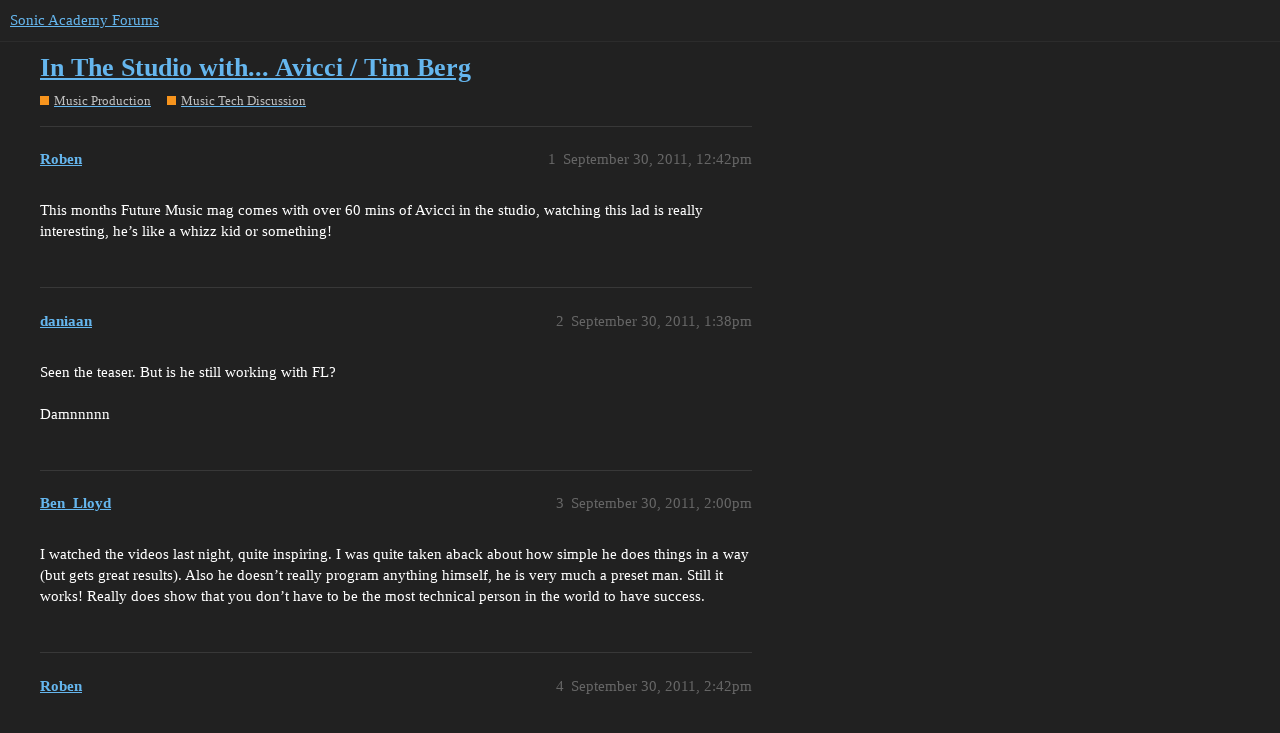

--- FILE ---
content_type: text/html; charset=utf-8
request_url: https://forums.sonicacademy.com/t/in-the-studio-with-avicci-tim-berg/25744
body_size: 5548
content:
<!DOCTYPE html>
<html lang="en">
  <head>
    <meta charset="utf-8">
    <title>In The Studio with... Avicci / Tim Berg - Music Tech Discussion - Sonic Academy Forums</title>
    <meta name="description" content="This months Future Music mag comes with over 60 mins of Avicci in the studio, watching this lad is really interesting, he’s like a whizz kid or something!">
    <meta name="generator" content="Discourse 3.1.0.beta3 - https://github.com/discourse/discourse version df849e51b75ba21ff66980d22e8433a117c70b18">
<link rel="icon" type="image/png" href="https://forums.sonicacademy.com/uploads/default/optimized/3X/3/d/3d70a55bc7e55408a3df54cd65c4a86826af65ab_2_32x32.png">
<link rel="apple-touch-icon" type="image/png" href="https://forums.sonicacademy.com/uploads/default/optimized/1X/_129430568242d1b7f853bb13ebea28b3f6af4e7_2_180x180.png">
<meta name="theme-color" media="all" content="#222222">

<meta name="viewport" content="width=device-width, initial-scale=1.0, minimum-scale=1.0, user-scalable=yes, viewport-fit=cover">
<link rel="canonical" href="https://forums.sonicacademy.com/t/in-the-studio-with-avicci-tim-berg/25744" />

<link rel="search" type="application/opensearchdescription+xml" href="https://forums.sonicacademy.com/opensearch.xml" title="Sonic Academy Forums Search">

    <link href="/stylesheets/color_definitions_new-sonic_3_6_de127764ad5db6fd450d136739f61e128074f5e1.css?__ws=forums.sonicacademy.com" media="all" rel="stylesheet" class="light-scheme"/>

  <link href="/stylesheets/desktop_44951c5bf33d534c7b5d87dfe8981a7c2c49f282.css?__ws=forums.sonicacademy.com" media="all" rel="stylesheet" data-target="desktop"  />



  <link href="/stylesheets/discourse-details_44951c5bf33d534c7b5d87dfe8981a7c2c49f282.css?__ws=forums.sonicacademy.com" media="all" rel="stylesheet" data-target="discourse-details"  />
  <link href="/stylesheets/discourse-lazy-videos_44951c5bf33d534c7b5d87dfe8981a7c2c49f282.css?__ws=forums.sonicacademy.com" media="all" rel="stylesheet" data-target="discourse-lazy-videos"  />
  <link href="/stylesheets/discourse-local-dates_44951c5bf33d534c7b5d87dfe8981a7c2c49f282.css?__ws=forums.sonicacademy.com" media="all" rel="stylesheet" data-target="discourse-local-dates"  />
  <link href="/stylesheets/discourse-narrative-bot_44951c5bf33d534c7b5d87dfe8981a7c2c49f282.css?__ws=forums.sonicacademy.com" media="all" rel="stylesheet" data-target="discourse-narrative-bot"  />
  <link href="/stylesheets/discourse-presence_44951c5bf33d534c7b5d87dfe8981a7c2c49f282.css?__ws=forums.sonicacademy.com" media="all" rel="stylesheet" data-target="discourse-presence"  />
  <link href="/stylesheets/discourse-solved_44951c5bf33d534c7b5d87dfe8981a7c2c49f282.css?__ws=forums.sonicacademy.com" media="all" rel="stylesheet" data-target="discourse-solved"  />
  <link href="/stylesheets/docker_manager_44951c5bf33d534c7b5d87dfe8981a7c2c49f282.css?__ws=forums.sonicacademy.com" media="all" rel="stylesheet" data-target="docker_manager"  />
  <link href="/stylesheets/poll_44951c5bf33d534c7b5d87dfe8981a7c2c49f282.css?__ws=forums.sonicacademy.com" media="all" rel="stylesheet" data-target="poll"  />
  <link href="/stylesheets/poll_desktop_44951c5bf33d534c7b5d87dfe8981a7c2c49f282.css?__ws=forums.sonicacademy.com" media="all" rel="stylesheet" data-target="poll_desktop"  />

  <link href="/stylesheets/desktop_theme_9_2928fe75769d8cf19473efd470ba2eff894fe706.css?__ws=forums.sonicacademy.com" media="all" rel="stylesheet" data-target="desktop_theme" data-theme-id="9" data-theme-name="category headers theme component"/>
<link href="/stylesheets/desktop_theme_7_9c6079cd76f41b0eb747939e22d9775182825c1f.css?__ws=forums.sonicacademy.com" media="all" rel="stylesheet" data-target="desktop_theme" data-theme-id="7" data-theme-name="discourse-gifs"/>
<link href="/stylesheets/desktop_theme_6_74589850e2452b883e3f1f12fa5ff625700f7e58.css?__ws=forums.sonicacademy.com" media="all" rel="stylesheet" data-target="desktop_theme" data-theme-id="6" data-theme-name="new style"/>

    
    <meta id="data-ga-universal-analytics" data-tracking-code="UA-19272381-1" data-json="{&quot;cookieDomain&quot;:&quot;auto&quot;}" data-auto-link-domains="">

  <script async src="https://www.googletagmanager.com/gtag/js?id=UA-19272381-1"></script>
  <link rel="preload" href="/assets/google-universal-analytics-v4-2bb8adb2b3d4e54eb20ba9da5e8d181e5703e17472fea680c822deedbf8d7675.js" as="script">
<script defer src="/assets/google-universal-analytics-v4-2bb8adb2b3d4e54eb20ba9da5e8d181e5703e17472fea680c822deedbf8d7675.js"></script>


        <link rel="alternate nofollow" type="application/rss+xml" title="RSS feed of &#39;In The Studio with... Avicci / Tim Berg&#39;" href="https://forums.sonicacademy.com/t/in-the-studio-with-avicci-tim-berg/25744.rss" />
    <meta property="og:site_name" content="Sonic Academy Forums" />
<meta property="og:type" content="website" />
<meta name="twitter:card" content="summary" />
<meta name="twitter:image" content="https://forums.sonicacademy.com/images/discourse-logo-sketch-small.png" />
<meta property="og:image" content="https://forums.sonicacademy.com/images/discourse-logo-sketch-small.png" />
<meta property="og:url" content="https://forums.sonicacademy.com/t/in-the-studio-with-avicci-tim-berg/25744" />
<meta name="twitter:url" content="https://forums.sonicacademy.com/t/in-the-studio-with-avicci-tim-berg/25744" />
<meta property="og:title" content="In The Studio with... Avicci / Tim Berg" />
<meta name="twitter:title" content="In The Studio with... Avicci / Tim Berg" />
<meta property="og:description" content="This months Future Music mag comes with over 60 mins of Avicci in the studio, watching this lad is really interesting, he’s like a whizz kid or something!" />
<meta name="twitter:description" content="This months Future Music mag comes with over 60 mins of Avicci in the studio, watching this lad is really interesting, he’s like a whizz kid or something!" />
<meta property="og:article:section" content="Music Production" />
<meta property="og:article:section:color" content="F7941D" />
<meta property="og:article:section" content="Music Tech Discussion" />
<meta property="og:article:section:color" content="F7941D" />
<meta property="article:published_time" content="2011-09-30T12:42:48+00:00" />
<meta property="og:ignore_canonical" content="true" />

        <link rel="next" href="/t/in-the-studio-with-avicci-tim-berg/25744?page=2">

    
  </head>
  <body class="crawler ">
    

<link rel="preload" href="/theme-javascripts/69550a011aa9861f98de0b60839e734c6f9b9143.js?__ws=forums.sonicacademy.com" as="script">
<script defer="" src="/theme-javascripts/69550a011aa9861f98de0b60839e734c6f9b9143.js?__ws=forums.sonicacademy.com" data-theme-id="9"></script>

    <header>
  <a href="/">
    Sonic Academy Forums
  </a>
</header>

    <div id="main-outlet" class="wrap" role="main">
        <div id="topic-title">
    <h1>
      <a href="/t/in-the-studio-with-avicci-tim-berg/25744">In The Studio with... Avicci / Tim Berg</a>
    </h1>

      <div class="topic-category" itemscope itemtype="http://schema.org/BreadcrumbList">
          <span itemprop="itemListElement" itemscope itemtype="http://schema.org/ListItem">
            <a href="https://forums.sonicacademy.com/c/music-production/63" class="badge-wrapper bullet" itemprop="item">
              <span class='badge-category-bg' style='background-color: #F7941D'></span>
              <span class='badge-category clear-badge'>
                <span class='category-name' itemprop='name'>Music Production</span>
              </span>
            </a>
            <meta itemprop="position" content="1" />
          </span>
          <span itemprop="itemListElement" itemscope itemtype="http://schema.org/ListItem">
            <a href="https://forums.sonicacademy.com/c/music-production/music-tech-discussion/20" class="badge-wrapper bullet" itemprop="item">
              <span class='badge-category-bg' style='background-color: #F7941D'></span>
              <span class='badge-category clear-badge'>
                <span class='category-name' itemprop='name'>Music Tech Discussion</span>
              </span>
            </a>
            <meta itemprop="position" content="2" />
          </span>
      </div>

  </div>

  

    <div itemscope itemtype='http://schema.org/DiscussionForumPosting'>
      <meta itemprop='headline' content='In The Studio with... Avicci / Tim Berg'>
      <meta itemprop='keywords' content=''>
      <div itemprop='publisher' itemscope itemtype="http://schema.org/Organization">
        <meta itemprop='name' content='Sonic Academy'>
          <div itemprop='logo' itemscope itemtype="http://schema.org/ImageObject">
            <meta itemprop='url' content='https://forums.sonicacademy.com/uploads/default/original/3X/a/3/a33ed41289a428048deef20737ca4eeb25e2bbb7.png'>
          </div>
      </div>

          <div id='post_1'  class='topic-body crawler-post'>
            <div class='crawler-post-meta'>
              <span class="creator" itemprop="author" itemscope itemtype="http://schema.org/Person">
                <a itemprop="url" href='https://forums.sonicacademy.com/u/Roben'><span itemprop='name'>Roben</span></a>
                
              </span>

              <link itemprop="mainEntityOfPage" href="https://forums.sonicacademy.com/t/in-the-studio-with-avicci-tim-berg/25744">


              <span class="crawler-post-infos">
                  <time itemprop='datePublished' datetime='2011-09-30T12:42:48Z' class='post-time'>
                    September 30, 2011, 12:42pm
                  </time>
                  <meta itemprop='dateModified' content='2011-09-30T12:42:48Z'>
              <span itemprop='position'>1</span>
              </span>
            </div>
            <div class='post' itemprop='articleBody'>
              <p>This months Future Music mag comes with over 60 mins of Avicci in the studio, watching this lad is really interesting, he’s like a whizz kid or something!</p>
            </div>

            <div itemprop="interactionStatistic" itemscope itemtype="http://schema.org/InteractionCounter">
              <meta itemprop="interactionType" content="http://schema.org/LikeAction"/>
              <meta itemprop="userInteractionCount" content="0" />
              <span class='post-likes'></span>
            </div>

            <div itemprop="interactionStatistic" itemscope itemtype="http://schema.org/InteractionCounter">
                <meta itemprop="interactionType" content="http://schema.org/CommentAction"/>
                <meta itemprop="userInteractionCount" content="0" />
              </div>

          </div>
          <div id='post_2' itemprop='comment' itemscope itemtype='http://schema.org/Comment' class='topic-body crawler-post'>
            <div class='crawler-post-meta'>
              <span class="creator" itemprop="author" itemscope itemtype="http://schema.org/Person">
                <a itemprop="url" href='https://forums.sonicacademy.com/u/daniaan'><span itemprop='name'>daniaan</span></a>
                
              </span>

              <link itemprop="mainEntityOfPage" href="https://forums.sonicacademy.com/t/in-the-studio-with-avicci-tim-berg/25744">


              <span class="crawler-post-infos">
                  <time itemprop='datePublished' datetime='2011-09-30T13:38:47Z' class='post-time'>
                    September 30, 2011,  1:38pm
                  </time>
                  <meta itemprop='dateModified' content='2011-09-30T13:38:47Z'>
              <span itemprop='position'>2</span>
              </span>
            </div>
            <div class='post' itemprop='text'>
              <p>Seen the teaser. But is he still working with FL?<br><br>
Damnnnnn</p>
            </div>

            <div itemprop="interactionStatistic" itemscope itemtype="http://schema.org/InteractionCounter">
              <meta itemprop="interactionType" content="http://schema.org/LikeAction"/>
              <meta itemprop="userInteractionCount" content="0" />
              <span class='post-likes'></span>
            </div>

            <div itemprop="interactionStatistic" itemscope itemtype="http://schema.org/InteractionCounter">
                <meta itemprop="interactionType" content="http://schema.org/CommentAction"/>
                <meta itemprop="userInteractionCount" content="0" />
              </div>

          </div>
          <div id='post_3' itemprop='comment' itemscope itemtype='http://schema.org/Comment' class='topic-body crawler-post'>
            <div class='crawler-post-meta'>
              <span class="creator" itemprop="author" itemscope itemtype="http://schema.org/Person">
                <a itemprop="url" href='https://forums.sonicacademy.com/u/Ben_Lloyd'><span itemprop='name'>Ben_Lloyd</span></a>
                
              </span>

              <link itemprop="mainEntityOfPage" href="https://forums.sonicacademy.com/t/in-the-studio-with-avicci-tim-berg/25744">


              <span class="crawler-post-infos">
                  <time itemprop='datePublished' datetime='2011-09-30T14:00:27Z' class='post-time'>
                    September 30, 2011,  2:00pm
                  </time>
                  <meta itemprop='dateModified' content='2011-09-30T14:00:27Z'>
              <span itemprop='position'>3</span>
              </span>
            </div>
            <div class='post' itemprop='text'>
              <p>I watched the videos last night, quite inspiring.  I was quite taken aback about how simple he does things in a way (but gets great results).  Also he doesn’t really program anything himself, he is very much a preset man. Still it works!  Really does show that you don’t have to be the most technical person in the world to have success.</p>
            </div>

            <div itemprop="interactionStatistic" itemscope itemtype="http://schema.org/InteractionCounter">
              <meta itemprop="interactionType" content="http://schema.org/LikeAction"/>
              <meta itemprop="userInteractionCount" content="0" />
              <span class='post-likes'></span>
            </div>

            <div itemprop="interactionStatistic" itemscope itemtype="http://schema.org/InteractionCounter">
                <meta itemprop="interactionType" content="http://schema.org/CommentAction"/>
                <meta itemprop="userInteractionCount" content="0" />
              </div>

          </div>
          <div id='post_4' itemprop='comment' itemscope itemtype='http://schema.org/Comment' class='topic-body crawler-post'>
            <div class='crawler-post-meta'>
              <span class="creator" itemprop="author" itemscope itemtype="http://schema.org/Person">
                <a itemprop="url" href='https://forums.sonicacademy.com/u/Roben'><span itemprop='name'>Roben</span></a>
                
              </span>

              <link itemprop="mainEntityOfPage" href="https://forums.sonicacademy.com/t/in-the-studio-with-avicci-tim-berg/25744">


              <span class="crawler-post-infos">
                  <time itemprop='datePublished' datetime='2011-09-30T14:42:50Z' class='post-time'>
                    September 30, 2011,  2:42pm
                  </time>
                  <meta itemprop='dateModified' content='2011-09-30T14:42:50Z'>
              <span itemprop='position'>4</span>
              </span>
            </div>
            <div class='post' itemprop='text'>
              <p>Yeah he uses FL.<br><br>
<br><br>
It’s inspiring isn’t it to see someone work like that, loved it.</p>
            </div>

            <div itemprop="interactionStatistic" itemscope itemtype="http://schema.org/InteractionCounter">
              <meta itemprop="interactionType" content="http://schema.org/LikeAction"/>
              <meta itemprop="userInteractionCount" content="0" />
              <span class='post-likes'></span>
            </div>

            <div itemprop="interactionStatistic" itemscope itemtype="http://schema.org/InteractionCounter">
                <meta itemprop="interactionType" content="http://schema.org/CommentAction"/>
                <meta itemprop="userInteractionCount" content="0" />
              </div>

          </div>
          <div id='post_5' itemprop='comment' itemscope itemtype='http://schema.org/Comment' class='topic-body crawler-post'>
            <div class='crawler-post-meta'>
              <span class="creator" itemprop="author" itemscope itemtype="http://schema.org/Person">
                <a itemprop="url" href='https://forums.sonicacademy.com/u/gavisthename'><span itemprop='name'>gavisthename</span></a>
                
              </span>

              <link itemprop="mainEntityOfPage" href="https://forums.sonicacademy.com/t/in-the-studio-with-avicci-tim-berg/25744">


              <span class="crawler-post-infos">
                  <time itemprop='datePublished' datetime='2011-09-30T15:50:06Z' class='post-time'>
                    September 30, 2011,  3:50pm
                  </time>
                  <meta itemprop='dateModified' content='2011-09-30T15:50:06Z'>
              <span itemprop='position'>5</span>
              </span>
            </div>
            <div class='post' itemprop='text'>
              <p>[quote]<span class="bbcode-b">Ben Lloyd (30/09/2011)</span>[hr]I watched the videos last night, quite inspiring.  I was quite taken aback about how simple he does things in a way (but gets great results).  Also he doesn’t really program anything himself, he is very much a preset man. Still it works!  Really does show that you don’t have to be the most technical person in the world to have success.[/quote]<br><br>
<br><br>
Are you the Ben Lloyd I think you are?</p>
            </div>

            <div itemprop="interactionStatistic" itemscope itemtype="http://schema.org/InteractionCounter">
              <meta itemprop="interactionType" content="http://schema.org/LikeAction"/>
              <meta itemprop="userInteractionCount" content="0" />
              <span class='post-likes'></span>
            </div>

            <div itemprop="interactionStatistic" itemscope itemtype="http://schema.org/InteractionCounter">
                <meta itemprop="interactionType" content="http://schema.org/CommentAction"/>
                <meta itemprop="userInteractionCount" content="0" />
              </div>

          </div>
          <div id='post_6' itemprop='comment' itemscope itemtype='http://schema.org/Comment' class='topic-body crawler-post'>
            <div class='crawler-post-meta'>
              <span class="creator" itemprop="author" itemscope itemtype="http://schema.org/Person">
                <a itemprop="url" href='https://forums.sonicacademy.com/u/Ben_Lloyd'><span itemprop='name'>Ben_Lloyd</span></a>
                
              </span>

              <link itemprop="mainEntityOfPage" href="https://forums.sonicacademy.com/t/in-the-studio-with-avicci-tim-berg/25744">


              <span class="crawler-post-infos">
                  <time itemprop='datePublished' datetime='2011-09-30T18:02:00Z' class='post-time'>
                    September 30, 2011,  6:02pm
                  </time>
                  <meta itemprop='dateModified' content='2011-09-30T18:02:00Z'>
              <span itemprop='position'>6</span>
              </span>
            </div>
            <div class='post' itemprop='text'>
              <p>[quote]<span class="bbcode-b">gavisthename (30/09/2011)</span>[hr][quote]<span class="bbcode-b">Ben Lloyd (30/09/2011)</span>[hr]I watched the videos last night, quite inspiring.  I was quite taken aback about how simple he does things in a way (but gets great results).  Also he doesn’t really program anything himself, he is very much a preset man. Still it works!  Really does show that you don’t have to be the most technical person in the world to have success.[/quote]<br><br>
<br><br>
Are you the Ben Lloyd I think you are?[/quote]<br><br>
<br><br>
<br><br>
Haha I don’t know Gav, I doubt it though. Who do you think I am? lol</p>
            </div>

            <div itemprop="interactionStatistic" itemscope itemtype="http://schema.org/InteractionCounter">
              <meta itemprop="interactionType" content="http://schema.org/LikeAction"/>
              <meta itemprop="userInteractionCount" content="0" />
              <span class='post-likes'></span>
            </div>

            <div itemprop="interactionStatistic" itemscope itemtype="http://schema.org/InteractionCounter">
                <meta itemprop="interactionType" content="http://schema.org/CommentAction"/>
                <meta itemprop="userInteractionCount" content="0" />
              </div>

          </div>
          <div id='post_7' itemprop='comment' itemscope itemtype='http://schema.org/Comment' class='topic-body crawler-post'>
            <div class='crawler-post-meta'>
              <span class="creator" itemprop="author" itemscope itemtype="http://schema.org/Person">
                <a itemprop="url" href='https://forums.sonicacademy.com/u/gavisthename'><span itemprop='name'>gavisthename</span></a>
                
              </span>

              <link itemprop="mainEntityOfPage" href="https://forums.sonicacademy.com/t/in-the-studio-with-avicci-tim-berg/25744">


              <span class="crawler-post-infos">
                  <time itemprop='datePublished' datetime='2011-09-30T18:39:22Z' class='post-time'>
                    September 30, 2011,  6:39pm
                  </time>
                  <meta itemprop='dateModified' content='2011-09-30T18:39:22Z'>
              <span itemprop='position'>7</span>
              </span>
            </div>
            <div class='post' itemprop='text'>
              <p>[quote]<span class="bbcode-b">Ben Lloyd (30/09/2011)</span>[hr][quote]<span class="bbcode-b">gavisthename (30/09/2011)</span>[hr][quote]<span class="bbcode-b">Ben Lloyd (30/09/2011)</span>[hr]I watched the videos last night, quite inspiring.  I was quite taken aback about how simple he does things in a way (but gets great results).  Also he doesn’t really program anything himself, he is very much a preset man. Still it works!  Really does show that you don’t have to be the most technical person in the world to have success.[/quote]<br><br>
<br><br>
Are you the Ben Lloyd I think you are?[/quote]<br><br>
<br><br>
<br><br>
Haha I don’t know Gav, I doubt it though. Who do you think I am? lol[/quote]<br><br>
<br><br>
You owe me a tenner if your from blackwood</p>
            </div>

            <div itemprop="interactionStatistic" itemscope itemtype="http://schema.org/InteractionCounter">
              <meta itemprop="interactionType" content="http://schema.org/LikeAction"/>
              <meta itemprop="userInteractionCount" content="0" />
              <span class='post-likes'></span>
            </div>

            <div itemprop="interactionStatistic" itemscope itemtype="http://schema.org/InteractionCounter">
                <meta itemprop="interactionType" content="http://schema.org/CommentAction"/>
                <meta itemprop="userInteractionCount" content="0" />
              </div>

          </div>
          <div id='post_8' itemprop='comment' itemscope itemtype='http://schema.org/Comment' class='topic-body crawler-post'>
            <div class='crawler-post-meta'>
              <span class="creator" itemprop="author" itemscope itemtype="http://schema.org/Person">
                <a itemprop="url" href='https://forums.sonicacademy.com/u/Ben_Lloyd'><span itemprop='name'>Ben_Lloyd</span></a>
                
              </span>

              <link itemprop="mainEntityOfPage" href="https://forums.sonicacademy.com/t/in-the-studio-with-avicci-tim-berg/25744">


              <span class="crawler-post-infos">
                  <time itemprop='datePublished' datetime='2011-09-30T19:21:29Z' class='post-time'>
                    September 30, 2011,  7:21pm
                  </time>
                  <meta itemprop='dateModified' content='2011-09-30T19:21:29Z'>
              <span itemprop='position'>8</span>
              </span>
            </div>
            <div class='post' itemprop='text'>
              <p>[quote]<span class="bbcode-b">gavisthename (30/09/2011)</span>[hr][quote]<span class="bbcode-b">Ben Lloyd (30/09/2011)</span>[hr][quote]<span class="bbcode-b">gavisthename (30/09/2011)</span>[hr][quote]<span class="bbcode-b">Ben Lloyd (30/09/2011)</span>[hr]I watched the videos last night, quite inspiring.  I was quite taken aback about how simple he does things in a way (but gets great results).  Also he doesn’t really program anything himself, he is very much a preset man. Still it works!  Really does show that you don’t have to be the most technical person in the world to have success.[/quote]<br><br>
<br><br>
Are you the Ben Lloyd I think you are?[/quote]<br><br>
<br><br>
<br><br>
Haha I don’t know Gav, I doubt it though. Who do you think I am? lol[/quote]<br><br>
<br><br>
You owe me a tenner if your from blackwood[/quote]<br><br>
<br><br>
Well in that case I am defiantly not who you think I am :D.  Seriously though whoever that is, it aint me.  I am from South Wales though</p>
            </div>

            <div itemprop="interactionStatistic" itemscope itemtype="http://schema.org/InteractionCounter">
              <meta itemprop="interactionType" content="http://schema.org/LikeAction"/>
              <meta itemprop="userInteractionCount" content="0" />
              <span class='post-likes'></span>
            </div>

            <div itemprop="interactionStatistic" itemscope itemtype="http://schema.org/InteractionCounter">
                <meta itemprop="interactionType" content="http://schema.org/CommentAction"/>
                <meta itemprop="userInteractionCount" content="0" />
              </div>

          </div>
          <div id='post_9' itemprop='comment' itemscope itemtype='http://schema.org/Comment' class='topic-body crawler-post'>
            <div class='crawler-post-meta'>
              <span class="creator" itemprop="author" itemscope itemtype="http://schema.org/Person">
                <a itemprop="url" href='https://forums.sonicacademy.com/u/gavisthename'><span itemprop='name'>gavisthename</span></a>
                
              </span>

              <link itemprop="mainEntityOfPage" href="https://forums.sonicacademy.com/t/in-the-studio-with-avicci-tim-berg/25744">


              <span class="crawler-post-infos">
                  <time itemprop='datePublished' datetime='2011-09-30T19:26:56Z' class='post-time'>
                    September 30, 2011,  7:26pm
                  </time>
                  <meta itemprop='dateModified' content='2011-09-30T19:26:56Z'>
              <span itemprop='position'>9</span>
              </span>
            </div>
            <div class='post' itemprop='text'>
              <p>Oh well … looks like I’ll have to say goodbye to my tenner after all! Still, nice to see a fellow south walian producing some funky beats … checked your tracks out. Good stuff! <img src="https://forums.sonicacademy.com/images/emoji/twitter/slight_smile.png?v=12" title=":slight_smile:" class="emoji" alt=":slight_smile:" loading="lazy" width="20" height="20"></p>
            </div>

            <div itemprop="interactionStatistic" itemscope itemtype="http://schema.org/InteractionCounter">
              <meta itemprop="interactionType" content="http://schema.org/LikeAction"/>
              <meta itemprop="userInteractionCount" content="0" />
              <span class='post-likes'></span>
            </div>

            <div itemprop="interactionStatistic" itemscope itemtype="http://schema.org/InteractionCounter">
                <meta itemprop="interactionType" content="http://schema.org/CommentAction"/>
                <meta itemprop="userInteractionCount" content="0" />
              </div>

          </div>
          <div id='post_10' itemprop='comment' itemscope itemtype='http://schema.org/Comment' class='topic-body crawler-post'>
            <div class='crawler-post-meta'>
              <span class="creator" itemprop="author" itemscope itemtype="http://schema.org/Person">
                <a itemprop="url" href='https://forums.sonicacademy.com/u/slender'><span itemprop='name'>slender</span></a>
                
              </span>

              <link itemprop="mainEntityOfPage" href="https://forums.sonicacademy.com/t/in-the-studio-with-avicci-tim-berg/25744">


              <span class="crawler-post-infos">
                  <time itemprop='datePublished' datetime='2011-09-30T20:34:07Z' class='post-time'>
                    September 30, 2011,  8:34pm
                  </time>
                  <meta itemprop='dateModified' content='2011-09-30T20:34:07Z'>
              <span itemprop='position'>10</span>
              </span>
            </div>
            <div class='post' itemprop='text'>
              <p>Isn’t there a famous artist (visual) who lives in South Wales</p>
            </div>

            <div itemprop="interactionStatistic" itemscope itemtype="http://schema.org/InteractionCounter">
              <meta itemprop="interactionType" content="http://schema.org/LikeAction"/>
              <meta itemprop="userInteractionCount" content="0" />
              <span class='post-likes'></span>
            </div>

            <div itemprop="interactionStatistic" itemscope itemtype="http://schema.org/InteractionCounter">
                <meta itemprop="interactionType" content="http://schema.org/CommentAction"/>
                <meta itemprop="userInteractionCount" content="0" />
              </div>

          </div>
          <div id='post_11' itemprop='comment' itemscope itemtype='http://schema.org/Comment' class='topic-body crawler-post'>
            <div class='crawler-post-meta'>
              <span class="creator" itemprop="author" itemscope itemtype="http://schema.org/Person">
                <a itemprop="url" href='https://forums.sonicacademy.com/u/Ben_Lloyd'><span itemprop='name'>Ben_Lloyd</span></a>
                
              </span>

              <link itemprop="mainEntityOfPage" href="https://forums.sonicacademy.com/t/in-the-studio-with-avicci-tim-berg/25744">


              <span class="crawler-post-infos">
                  <time itemprop='datePublished' datetime='2011-09-30T20:34:53Z' class='post-time'>
                    September 30, 2011,  8:34pm
                  </time>
                  <meta itemprop='dateModified' content='2011-09-30T20:34:53Z'>
              <span itemprop='position'>11</span>
              </span>
            </div>
            <div class='post' itemprop='text'>
              <p>Thanks mate, loving your stuff too, you’ve got some rocking beats. You have a new follower.  And by the way sorry about your tenner <img src="https://forums.sonicacademy.com/images/emoji/twitter/frowning.png?v=12" title=":frowning:" class="emoji" alt=":frowning:" loading="lazy" width="20" height="20"> lol</p>
            </div>

            <div itemprop="interactionStatistic" itemscope itemtype="http://schema.org/InteractionCounter">
              <meta itemprop="interactionType" content="http://schema.org/LikeAction"/>
              <meta itemprop="userInteractionCount" content="0" />
              <span class='post-likes'></span>
            </div>

            <div itemprop="interactionStatistic" itemscope itemtype="http://schema.org/InteractionCounter">
                <meta itemprop="interactionType" content="http://schema.org/CommentAction"/>
                <meta itemprop="userInteractionCount" content="0" />
              </div>

          </div>
          <div id='post_12' itemprop='comment' itemscope itemtype='http://schema.org/Comment' class='topic-body crawler-post'>
            <div class='crawler-post-meta'>
              <span class="creator" itemprop="author" itemscope itemtype="http://schema.org/Person">
                <a itemprop="url" href='https://forums.sonicacademy.com/u/Roben'><span itemprop='name'>Roben</span></a>
                
              </span>

              <link itemprop="mainEntityOfPage" href="https://forums.sonicacademy.com/t/in-the-studio-with-avicci-tim-berg/25744">


              <span class="crawler-post-infos">
                  <time itemprop='datePublished' datetime='2011-09-30T20:49:06Z' class='post-time'>
                    September 30, 2011,  8:49pm
                  </time>
                  <meta itemprop='dateModified' content='2011-09-30T20:49:06Z'>
              <span itemprop='position'>12</span>
              </span>
            </div>
            <div class='post' itemprop='text'>
              <p>Ben you owe me a tenner too <img src="https://forums.sonicacademy.com/images/emoji/twitter/stuck_out_tongue.png?v=12" title=":stuck_out_tongue:" class="emoji" alt=":stuck_out_tongue:" loading="lazy" width="20" height="20"></p>
            </div>

            <div itemprop="interactionStatistic" itemscope itemtype="http://schema.org/InteractionCounter">
              <meta itemprop="interactionType" content="http://schema.org/LikeAction"/>
              <meta itemprop="userInteractionCount" content="0" />
              <span class='post-likes'></span>
            </div>

            <div itemprop="interactionStatistic" itemscope itemtype="http://schema.org/InteractionCounter">
                <meta itemprop="interactionType" content="http://schema.org/CommentAction"/>
                <meta itemprop="userInteractionCount" content="0" />
              </div>

          </div>
          <div id='post_13' itemprop='comment' itemscope itemtype='http://schema.org/Comment' class='topic-body crawler-post'>
            <div class='crawler-post-meta'>
              <span class="creator" itemprop="author" itemscope itemtype="http://schema.org/Person">
                <a itemprop="url" href='https://forums.sonicacademy.com/u/Ben_Lloyd'><span itemprop='name'>Ben_Lloyd</span></a>
                
              </span>

              <link itemprop="mainEntityOfPage" href="https://forums.sonicacademy.com/t/in-the-studio-with-avicci-tim-berg/25744">


              <span class="crawler-post-infos">
                  <time itemprop='datePublished' datetime='2011-09-30T23:09:20Z' class='post-time'>
                    September 30, 2011, 11:09pm
                  </time>
                  <meta itemprop='dateModified' content='2011-09-30T23:09:20Z'>
              <span itemprop='position'>13</span>
              </span>
            </div>
            <div class='post' itemprop='text'>
              <p>[quote]<span class="bbcode-b">Roben (30/09/2011)</span>[hr]Ben you owe me a tenner too :P[/quote]<br><br>
<br><br>
Haha fat chance Roben I’m saving my pennies <img src="https://forums.sonicacademy.com/images/emoji/twitter/slight_smile.png?v=12" title=":slight_smile:" class="emoji" alt=":slight_smile:" loading="lazy" width="20" height="20"></p>
            </div>

            <div itemprop="interactionStatistic" itemscope itemtype="http://schema.org/InteractionCounter">
              <meta itemprop="interactionType" content="http://schema.org/LikeAction"/>
              <meta itemprop="userInteractionCount" content="0" />
              <span class='post-likes'></span>
            </div>

            <div itemprop="interactionStatistic" itemscope itemtype="http://schema.org/InteractionCounter">
                <meta itemprop="interactionType" content="http://schema.org/CommentAction"/>
                <meta itemprop="userInteractionCount" content="0" />
              </div>

          </div>
          <div id='post_14' itemprop='comment' itemscope itemtype='http://schema.org/Comment' class='topic-body crawler-post'>
            <div class='crawler-post-meta'>
              <span class="creator" itemprop="author" itemscope itemtype="http://schema.org/Person">
                <a itemprop="url" href='https://forums.sonicacademy.com/u/davesol'><span itemprop='name'>davesol</span></a>
                
              </span>

              <link itemprop="mainEntityOfPage" href="https://forums.sonicacademy.com/t/in-the-studio-with-avicci-tim-berg/25744">


              <span class="crawler-post-infos">
                  <time itemprop='datePublished' datetime='2011-10-11T20:32:50Z' class='post-time'>
                    October 11, 2011,  8:32pm
                  </time>
                  <meta itemprop='dateModified' content='2011-10-11T20:32:50Z'>
              <span itemprop='position'>14</span>
              </span>
            </div>
            <div class='post' itemprop='text'>
              <p>Does anyone know what loop pack he’s using? (seen at 16:37 of 1st video). Loop name looks like “MU02 LOOP__”. What is MU?<br><br>
<br><br>
Thanks,</p>
            </div>

            <div itemprop="interactionStatistic" itemscope itemtype="http://schema.org/InteractionCounter">
              <meta itemprop="interactionType" content="http://schema.org/LikeAction"/>
              <meta itemprop="userInteractionCount" content="0" />
              <span class='post-likes'></span>
            </div>

            <div itemprop="interactionStatistic" itemscope itemtype="http://schema.org/InteractionCounter">
                <meta itemprop="interactionType" content="http://schema.org/CommentAction"/>
                <meta itemprop="userInteractionCount" content="0" />
              </div>

          </div>
          <div id='post_15' itemprop='comment' itemscope itemtype='http://schema.org/Comment' class='topic-body crawler-post'>
            <div class='crawler-post-meta'>
              <span class="creator" itemprop="author" itemscope itemtype="http://schema.org/Person">
                <a itemprop="url" href='https://forums.sonicacademy.com/u/ICN'><span itemprop='name'>ICN</span></a>
                
              </span>

              <link itemprop="mainEntityOfPage" href="https://forums.sonicacademy.com/t/in-the-studio-with-avicci-tim-berg/25744">


              <span class="crawler-post-infos">
                  <time itemprop='datePublished' datetime='2011-10-11T20:51:28Z' class='post-time'>
                    October 11, 2011,  8:51pm
                  </time>
                  <meta itemprop='dateModified' content='2011-10-11T20:51:28Z'>
              <span itemprop='position'>15</span>
              </span>
            </div>
            <div class='post' itemprop='text'>
              <p>Wild guess… Mutekki Media Ultimate Beats Vol.2</p>
            </div>

            <div itemprop="interactionStatistic" itemscope itemtype="http://schema.org/InteractionCounter">
              <meta itemprop="interactionType" content="http://schema.org/LikeAction"/>
              <meta itemprop="userInteractionCount" content="0" />
              <span class='post-likes'></span>
            </div>

            <div itemprop="interactionStatistic" itemscope itemtype="http://schema.org/InteractionCounter">
                <meta itemprop="interactionType" content="http://schema.org/CommentAction"/>
                <meta itemprop="userInteractionCount" content="0" />
              </div>

          </div>
          <div id='post_16' itemprop='comment' itemscope itemtype='http://schema.org/Comment' class='topic-body crawler-post'>
            <div class='crawler-post-meta'>
              <span class="creator" itemprop="author" itemscope itemtype="http://schema.org/Person">
                <a itemprop="url" href='https://forums.sonicacademy.com/u/davesol'><span itemprop='name'>davesol</span></a>
                
              </span>

              <link itemprop="mainEntityOfPage" href="https://forums.sonicacademy.com/t/in-the-studio-with-avicci-tim-berg/25744">


              <span class="crawler-post-infos">
                  <time itemprop='datePublished' datetime='2011-10-17T06:50:07Z' class='post-time'>
                    October 17, 2011,  6:50am
                  </time>
                  <meta itemprop='dateModified' content='2011-10-17T06:50:07Z'>
              <span itemprop='position'>16</span>
              </span>
            </div>
            <div class='post' itemprop='text'>
              <p>Thanks ICN, will grab some of their packs. However, I don’t think thats it. Anyone else to discover, please be sure to share.</p>
            </div>

            <div itemprop="interactionStatistic" itemscope itemtype="http://schema.org/InteractionCounter">
              <meta itemprop="interactionType" content="http://schema.org/LikeAction"/>
              <meta itemprop="userInteractionCount" content="0" />
              <span class='post-likes'></span>
            </div>

            <div itemprop="interactionStatistic" itemscope itemtype="http://schema.org/InteractionCounter">
                <meta itemprop="interactionType" content="http://schema.org/CommentAction"/>
                <meta itemprop="userInteractionCount" content="0" />
              </div>

          </div>
          <div id='post_17' itemprop='comment' itemscope itemtype='http://schema.org/Comment' class='topic-body crawler-post'>
            <div class='crawler-post-meta'>
              <span class="creator" itemprop="author" itemscope itemtype="http://schema.org/Person">
                <a itemprop="url" href='https://forums.sonicacademy.com/u/ICN'><span itemprop='name'>ICN</span></a>
                
              </span>

              <link itemprop="mainEntityOfPage" href="https://forums.sonicacademy.com/t/in-the-studio-with-avicci-tim-berg/25744">


              <span class="crawler-post-infos">
                  <time itemprop='datePublished' datetime='2011-10-17T08:58:42Z' class='post-time'>
                    October 17, 2011,  8:58am
                  </time>
                  <meta itemprop='dateModified' content='2011-10-17T08:58:42Z'>
              <span itemprop='position'>17</span>
              </span>
            </div>
            <div class='post' itemprop='text'>
              <p>Have a look on Loopmasters &amp; Sounds to Sample w/sites &amp; look at al the companies who’s name begins with M. You might get something <img src="https://forums.sonicacademy.com/images/emoji/twitter/slight_smile.png?v=12" title=":slight_smile:" class="emoji" alt=":slight_smile:" loading="lazy" width="20" height="20"></p>
            </div>

            <div itemprop="interactionStatistic" itemscope itemtype="http://schema.org/InteractionCounter">
              <meta itemprop="interactionType" content="http://schema.org/LikeAction"/>
              <meta itemprop="userInteractionCount" content="0" />
              <span class='post-likes'></span>
            </div>

            <div itemprop="interactionStatistic" itemscope itemtype="http://schema.org/InteractionCounter">
                <meta itemprop="interactionType" content="http://schema.org/CommentAction"/>
                <meta itemprop="userInteractionCount" content="0" />
              </div>

          </div>
          <div id='post_18' itemprop='comment' itemscope itemtype='http://schema.org/Comment' class='topic-body crawler-post'>
            <div class='crawler-post-meta'>
              <span class="creator" itemprop="author" itemscope itemtype="http://schema.org/Person">
                <a itemprop="url" href='https://forums.sonicacademy.com/u/J_HiZ'><span itemprop='name'>J_HiZ</span></a>
                
              </span>

              <link itemprop="mainEntityOfPage" href="https://forums.sonicacademy.com/t/in-the-studio-with-avicci-tim-berg/25744">


              <span class="crawler-post-infos">
                  <time itemprop='datePublished' datetime='2011-10-17T17:15:51Z' class='post-time'>
                    October 17, 2011,  5:15pm
                  </time>
                  <meta itemprop='dateModified' content='2011-10-17T17:15:51Z'>
              <span itemprop='position'>18</span>
              </span>
            </div>
            <div class='post' itemprop='text'>
              <p>[quote]<span class="bbcode-b">davesol (11/10/2011)</span>[hr]Does anyone know what loop pack he’s using? (seen at 16:37 of 1st video). Loop name looks like “MU02 LOOP__”. What is MU?<br><br>
<br><br>
Thanks,[/quote]<br><br>
<br><br>
<a class="mention" href="/u/davesol">@davesol</a> - I was thinking the same thing myself. be sure to post if you find out anything.<br><br>
<br><br>
As for the video. I actually really enjoyed watching him work. He is a perfect example of how getting bogged down with technical stuff can limit your ability to make good music… the technical stuff has always been my biggest issue to overcome… He also is a perfect example of how musical talent alone doesnt make you the best. After watching the video, it’s pretty apparent that many of the top producers have taken him underneath their wing.</p>
            </div>

            <div itemprop="interactionStatistic" itemscope itemtype="http://schema.org/InteractionCounter">
              <meta itemprop="interactionType" content="http://schema.org/LikeAction"/>
              <meta itemprop="userInteractionCount" content="0" />
              <span class='post-likes'></span>
            </div>

            <div itemprop="interactionStatistic" itemscope itemtype="http://schema.org/InteractionCounter">
                <meta itemprop="interactionType" content="http://schema.org/CommentAction"/>
                <meta itemprop="userInteractionCount" content="0" />
              </div>

          </div>
          <div id='post_19' itemprop='comment' itemscope itemtype='http://schema.org/Comment' class='topic-body crawler-post'>
            <div class='crawler-post-meta'>
              <span class="creator" itemprop="author" itemscope itemtype="http://schema.org/Person">
                <a itemprop="url" href='https://forums.sonicacademy.com/u/djsrone'><span itemprop='name'>djsrone</span></a>
                
              </span>

              <link itemprop="mainEntityOfPage" href="https://forums.sonicacademy.com/t/in-the-studio-with-avicci-tim-berg/25744">


              <span class="crawler-post-infos">
                  <time itemprop='datePublished' datetime='2011-10-17T20:19:24Z' class='post-time'>
                    October 17, 2011,  8:19pm
                  </time>
                  <meta itemprop='dateModified' content='2011-10-17T20:19:24Z'>
              <span itemprop='position'>19</span>
              </span>
            </div>
            <div class='post' itemprop='text'>
              <p>WOW impressive! So simple but his sounds are so big and rich. I’m really glad he says straight up “im not technical”. I’m the same way. In some circles, when you mention anything close to using samples or loops they start questioning your skills and authenticity of your works. Funny how he referred to Axwell saying “no professor **** here” when it came to side chaining. ha!<br><br>
<br><br>
The speed at which he works is amazing. You can tell he can map a track in head effortlessly. He also has a very strong ear for catching notes and programming chords.  <br><br>
<br><br>
I’m also interested in that pack. Hope you guys find it. I saw the holy grail Vengeance Pack in there. lol</p>
            </div>

            <div itemprop="interactionStatistic" itemscope itemtype="http://schema.org/InteractionCounter">
              <meta itemprop="interactionType" content="http://schema.org/LikeAction"/>
              <meta itemprop="userInteractionCount" content="0" />
              <span class='post-likes'></span>
            </div>

            <div itemprop="interactionStatistic" itemscope itemtype="http://schema.org/InteractionCounter">
                <meta itemprop="interactionType" content="http://schema.org/CommentAction"/>
                <meta itemprop="userInteractionCount" content="0" />
              </div>

          </div>
          <div id='post_20' itemprop='comment' itemscope itemtype='http://schema.org/Comment' class='topic-body crawler-post'>
            <div class='crawler-post-meta'>
              <span class="creator" itemprop="author" itemscope itemtype="http://schema.org/Person">
                <a itemprop="url" href='https://forums.sonicacademy.com/u/davesol'><span itemprop='name'>davesol</span></a>
                
              </span>

              <link itemprop="mainEntityOfPage" href="https://forums.sonicacademy.com/t/in-the-studio-with-avicci-tim-berg/25744">


              <span class="crawler-post-infos">
                  <time itemprop='datePublished' datetime='2011-12-09T22:25:18Z' class='post-time'>
                    December 9, 2011, 10:25pm
                  </time>
                  <meta itemprop='dateModified' content='2011-12-09T22:25:18Z'>
              <span itemprop='position'>20</span>
              </span>
            </div>
            <div class='post' itemprop='text'>
              <p>[quote]<span class="bbcode-b">davesol (11/10/2011)</span>[hr]Does anyone know what loop pack he’s using? (seen at 16:37 of 1st video). Loop name looks like “MU02 LOOP__”. What is MU?<br><br>
<br><br>
Thanks,[/quote]<br><br>
<br><br>
Thought I’d share that i found the loop pack, Indeed it was :Mutekki Media Ultimate Beats Vol 2. <br><br>
<br><br>
Cheers</p>
            </div>

            <div itemprop="interactionStatistic" itemscope itemtype="http://schema.org/InteractionCounter">
              <meta itemprop="interactionType" content="http://schema.org/LikeAction"/>
              <meta itemprop="userInteractionCount" content="0" />
              <span class='post-likes'></span>
            </div>

            <div itemprop="interactionStatistic" itemscope itemtype="http://schema.org/InteractionCounter">
                <meta itemprop="interactionType" content="http://schema.org/CommentAction"/>
                <meta itemprop="userInteractionCount" content="0" />
              </div>

          </div>
    </div>

    <div role='navigation' itemscope itemtype='http://schema.org/SiteNavigationElement' class="topic-body crawler-post">
        <span itemprop='name'><b><a rel="next" itemprop="url" href="/t/in-the-studio-with-avicci-tim-berg/25744?page=2">next page →</a></b></span>
    </div>





    </div>
    <footer class="container wrap">
  <nav class='crawler-nav'>
    <ul>
      <li itemscope itemtype='http://schema.org/SiteNavigationElement'>
        <span itemprop='name'>
          <a href='/' itemprop="url">Home </a>
        </span>
      </li>
      <li itemscope itemtype='http://schema.org/SiteNavigationElement'>
        <span itemprop='name'>
          <a href='/categories' itemprop="url">Categories </a>
        </span>
      </li>
      <li itemscope itemtype='http://schema.org/SiteNavigationElement'>
        <span itemprop='name'>
          <a href='/guidelines' itemprop="url">FAQ/Guidelines </a>
        </span>
      </li>
      <li itemscope itemtype='http://schema.org/SiteNavigationElement'>
        <span itemprop='name'>
          <a href='/tos' itemprop="url">Terms of Service </a>
        </span>
      </li>
      <li itemscope itemtype='http://schema.org/SiteNavigationElement'>
        <span itemprop='name'>
          <a href='/privacy' itemprop="url">Privacy Policy </a>
        </span>
      </li>
    </ul>
  </nav>
  <p class='powered-by-link'>Powered by <a href="https://www.discourse.org">Discourse</a>, best viewed with JavaScript enabled</p>
</footer>

    
    
  </body>
  
</html>
